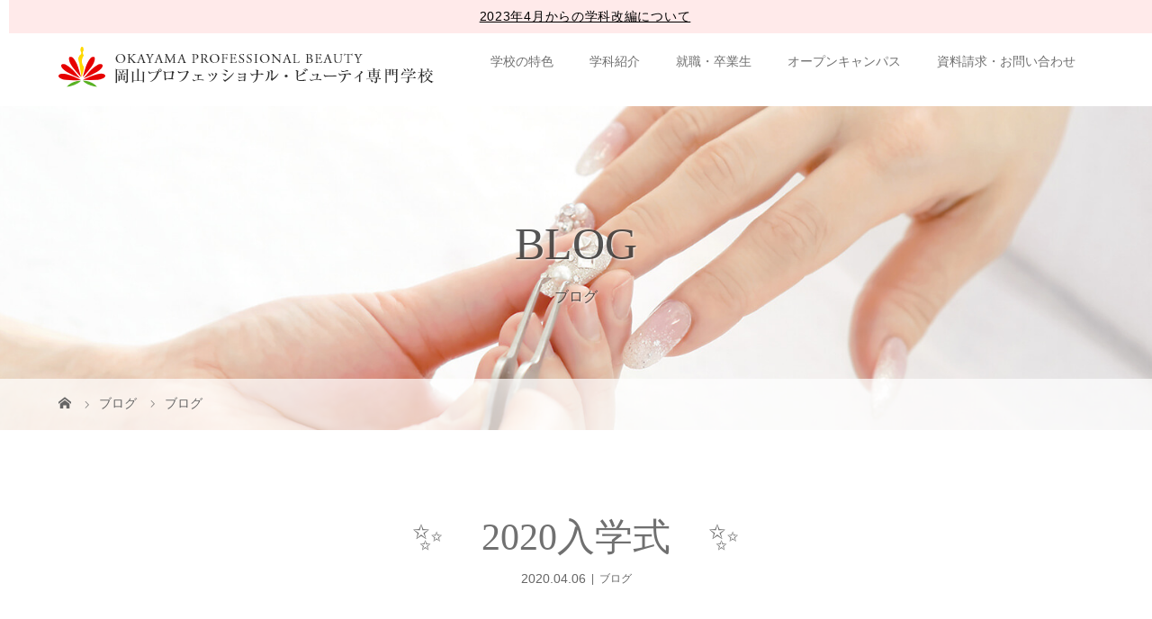

--- FILE ---
content_type: text/html; charset=UTF-8
request_url: https://okapro.ac.jp/%E2%9C%A8%E3%80%802020%E5%85%A5%E5%AD%A6%E5%BC%8F%E3%80%80%E2%9C%A8/
body_size: 49981
content:
<!DOCTYPE html>
<html class="pc" lang="ja">
<head>
<meta charset="UTF-8">
<meta name="description" content="  エステビューティ学科13期生。トータルエステティック学科10期生の入学式が行われました。">
<meta name="viewport" content="width=device-width">
<title>✨　2020入学式　✨ | 岡山プロフェッショナル・ビューティ専門学校</title>
<!--[if lt IE 9]>
<script src="https://okapro.ac.jp/wp-content/themes/story/js/html5.js"></script>
<![endif]-->
<link rel="pingback" href="https://okapro.ac.jp/xmlrpc.php">
<link rel="shortcut icon" href="https://okapro.sakura.ne.jp/wp-content/uploads/tcd-w/okapro.ico">
<link rel='dns-prefetch' href='//s.w.org' />
<link rel="alternate" type="application/rss+xml" title="岡山プロフェッショナル・ビューティ専門学校 &raquo; ✨　2020入学式　✨ のコメントのフィード" href="https://okapro.ac.jp/%e2%9c%a8%e3%80%802020%e5%85%a5%e5%ad%a6%e5%bc%8f%e3%80%80%e2%9c%a8/feed/" />
<link rel='stylesheet' id='wp-block-library-css'  href='https://okapro.ac.jp/wp-includes/css/dist/block-library/style.min.css?ver=5.1.19' type='text/css' media='all' />
<link rel='stylesheet' id='story-slick-css'  href='https://okapro.ac.jp/wp-content/themes/story/css/slick.css?ver=5.1.19' type='text/css' media='all' />
<link rel='stylesheet' id='story-slick-theme-css'  href='https://okapro.ac.jp/wp-content/themes/story/css/slick-theme.css?ver=5.1.19' type='text/css' media='all' />
<link rel='stylesheet' id='story-style-css'  href='https://okapro.ac.jp/wp-content/themes/story/style.css?ver=1.5.3' type='text/css' media='all' />
<link rel='stylesheet' id='story-responsive-css'  href='https://okapro.ac.jp/wp-content/themes/story/responsive.css?ver=1.5.3' type='text/css' media='all' />
<link rel='stylesheet' id='story-footer-bar-css'  href='https://okapro.ac.jp/wp-content/themes/story/css/footer-bar.css?ver=1.5.3' type='text/css' media='all' />
<script type='text/javascript' src='https://okapro.ac.jp/wp-includes/js/jquery/jquery.js?ver=1.12.4'></script>
<script type='text/javascript' src='https://okapro.ac.jp/wp-includes/js/jquery/jquery-migrate.min.js?ver=1.4.1'></script>
<script type='text/javascript' src='https://okapro.ac.jp/wp-content/themes/story/js/slick.min.js?ver=1.5.3'></script>
<script type='text/javascript' src='https://okapro.ac.jp/wp-content/themes/story/js/functions.js?ver=1.5.3'></script>
<script type='text/javascript' src='https://okapro.ac.jp/wp-content/themes/story/js/responsive.js?ver=1.5.3'></script>
<link rel='https://api.w.org/' href='https://okapro.ac.jp/wp-json/' />
<link rel="EditURI" type="application/rsd+xml" title="RSD" href="https://okapro.ac.jp/xmlrpc.php?rsd" />
<link rel="wlwmanifest" type="application/wlwmanifest+xml" href="https://okapro.ac.jp/wp-includes/wlwmanifest.xml" /> 
<link rel='prev' title='🌸2020　卒業式🌸' href='https://okapro.ac.jp/%f0%9f%8c%b82020%e3%80%80%e5%8d%92%e6%a5%ad%e5%bc%8f%f0%9f%8c%b8/' />
<link rel='next' title='岡プロ授業✎' href='https://okapro.ac.jp/%e5%b2%a1%e3%83%97%e3%83%ad%e6%8e%88%e6%a5%ad%e2%9c%8e/' />
<meta name="generator" content="WordPress 5.1.19" />
<link rel="canonical" href="https://okapro.ac.jp/%e2%9c%a8%e3%80%802020%e5%85%a5%e5%ad%a6%e5%bc%8f%e3%80%80%e2%9c%a8/" />
<link rel='shortlink' href='https://okapro.ac.jp/?p=1104' />
<link rel="alternate" type="application/json+oembed" href="https://okapro.ac.jp/wp-json/oembed/1.0/embed?url=https%3A%2F%2Fokapro.ac.jp%2F%25e2%259c%25a8%25e3%2580%25802020%25e5%2585%25a5%25e5%25ad%25a6%25e5%25bc%258f%25e3%2580%2580%25e2%259c%25a8%2F" />
<link rel="alternate" type="text/xml+oembed" href="https://okapro.ac.jp/wp-json/oembed/1.0/embed?url=https%3A%2F%2Fokapro.ac.jp%2F%25e2%259c%25a8%25e3%2580%25802020%25e5%2585%25a5%25e5%25ad%25a6%25e5%25bc%258f%25e3%2580%2580%25e2%259c%25a8%2F&#038;format=xml" />
<style type="text/css">

</style>
		<style type="text/css" id="wp-custom-css">
			
		</style>
		<style>
.content02-button:hover, .button a:hover, .global-nav .sub-menu a:hover, .content02-button:hover, .footer-bar01, .copyright, .nav-links02-previous a, .nav-links02-next a, .pagetop a, #submit_comment:hover, .page-links a:hover, .page-links > span, .pw_form input[type="submit"]:hover, .post-password-form input[type="submit"]:hover { 
	background: #707070; 
}
.pb_slider .slick-prev:active, .pb_slider .slick-prev:focus, .pb_slider .slick-prev:hover {
	background: #707070 url(https://okapro.ac.jp/wp-content/themes/story/pagebuilder/assets/img/slider_arrow1.png) no-repeat 23px; 
}
.pb_slider .slick-next:active, .pb_slider .slick-next:focus, .pb_slider .slick-next:hover {
	background: #707070 url(https://okapro.ac.jp/wp-content/themes/story/pagebuilder/assets/img/slider_arrow2.png) no-repeat 25px 23px; 
}
#comment_textarea textarea:focus, #guest_info input:focus, #comment_textarea textarea:focus { 
	border: 1px solid #707070; 
}
.archive-title, .article01-title a, .article02-title a, .article03-title, .article03-category-item:hover, .article05-category-item:hover, .article04-title, .article05-title, .article06-title, .article06-category-item:hover, .column-layout01-title, .column-layout01-title, .column-layout02-title, .column-layout03-title, .column-layout04-title, .column-layout05-title, .column-layout02-title, .column-layout03-title, .column-layout04-title, .column-layout05-title, .content01-title, .content02-button, .content03-title, .content04-title, .footer-gallery-title, .global-nav a:hover,  .global-nav .current-menu-item > a, .headline-primary, .nav-links01-previous a:hover, .nav-links01-next a:hover, .post-title, .styled-post-list1-title:hover, .top-slider-content-inner:after, .breadcrumb a:hover, .article07-title, .post-category a:hover, .post-meta-box a:hover, .post-content a, .color_headline {
color: #707070;
}
.content02, .gallery01 .slick-arrow:hover, .global-nav .sub-menu a, .headline-bar, .nav-links02-next a:hover, .nav-links02-previous a:hover, .pagetop a:hover, .top-slider-nav li.active a, .top-slider-nav li:hover a {
background: #4789C7;
}
.social-nav-item a:hover:before {
color: #4789C7;
}
.article01-title a:hover, .article02-title a:hover, .article03 a:hover .article03-title, .article04 a:hover .article04-title, .article07 a:hover .article07-title, .post-content a:hover, .headline-link:hover {
	color: #DA5D9E;
}
@media only screen and (max-width: 991px) {
	.copyright {
		background: #707070;
	}
}
@media only screen and (max-width: 1200px) {
	.global-nav a, .global-nav a:hover {
		background: #4789C7;
	}
	.global-nav .sub-menu a {
		background: #707070;
	}
}
.headline-font-type {
font-family: "Times New Roman", "游明朝", "Yu Mincho", "游明朝体", "YuMincho", "ヒラギノ明朝 Pro W3", "Hiragino Mincho Pro", "HiraMinProN-W3", "HGS明朝E", "ＭＳ Ｐ明朝", "MS PMincho", serif; font-weight: 500;
}
.thumbnail03 {
background: #FFFFFF;
}
a:hover .thumbnail03 img, .thumbnail03 img:hover {
opacity: 0.5;
}
.global-nav > ul > li > a {
color: #707070;
}
.article06 a:hover:before {
background: rgba(255, 255, 255, 0.9);
}
.footer-nav-wrapper:before {
background-color: rgba(252, 241, 242, 0.8);
}
/*画像overflow*/
img {
    max-width: 100%;
    height: auto;
}
/*ロゴ表示エリアが固定化されるのを無効*/
header .logo {
    width: auto;
    height: auto;
}
/* グローバルナビの下線 */
.global-nav{
    border-top:1px solid #EFEFEF;
}
/*GNAIのアクティブ*/
.global-nav .current-menu-item > a {
    text-decoration: underline;
    color: #D80C18 !important;
    background:#FFFFFF;
}
.global-nav  .current-menu-item.menu-item-has-children > a span::before,
.global-nav .menu-item-has-children.active > a span::before {
    color: #D80C18 !important;
}
.global-nav .sub-menu a {
    color:#FFFFFF !important;
    border-bottom:1px solid #90bbe2;
    background: #65aaeb;
    text-decoration:none;
}
.global-nav .sub-menu .current-menu-item a{
    /*color: #D80C18 !important;*/
    /*background: #FFFFFF;*/
}
.global-nav .sub-menu a:hover{
    background:#1765AE;
}
.post-content p {
    margin-bottom: 0;
}
.footer-bar01,.copyright{
    background-color: #A9D06B !important;
}
/*フッターギャラリーを無効(無駄な余白が出るため)*/
.footer-gallery {
    display: none;
}
/*フッターのCSS変更*/
.footer-widget .menu-item a {
    color: #606060;
} 
.footer-widget-title {
    color: #606060;
    font-weight: bold;
}
.footer-widget.widget_nav_menu {
   width:  auto !important;
}
.footer-nav-inner  .footer-widget a {
    text-decoration: underline;
}
/*ウィジェットのヘッダー追従*/
#custom_html-4,
#custom_html-5 {
    position: fixed;
    top: 0;
    left: 0;
    right: 0;
    background: #ffeaea;
    padding: 10px 0 11px;
    font-size: 14px;
    line-height: 1.2;
    letter-spacing: 0.05em;
    text-align: center;
    width: 100%;
}
#custom_html-4 a,
#custom_html-5 a {
    color: #000000;
}
@media only screen and (min-width: 768px) {
  .global-nav > ul > li > a {
      /*line-height: 100px;*/
      padding: 0 20px;
  }
}
@media only screen and (min-width: 1201px) {
  .global-nav .sub-menu a {
      width: 230px;
  }
  /*ウィジェットのヘッダー追従分高さを追加*/
  body {
    padding-top: 17px;
  }
}
@media only screen and (min-width: 992px) {
  .footer-nav-inner {
      display: flex;
      padding-top: 95px;
      justify-content: space-between;
  }
  .footer-widget.widget_nav_menu {
      box-sizing: border-box;
      margin-right: 0 ;
      margin-left: 0 ;
      float: none;
  }
}
@media only screen and (max-width: 991px) {
    .global-nav a{
       border-bottom:1px solid #64a0d8;
   }
  .footer-nav-inner {
      display: flex;
      flex-wrap: wrap;
      padding-top: 45px;
  }
  .footer-widget.widget_nav_menu {
      width: 33%  !important;
      box-sizing: border-box;
      margin-right: 0 ;
      margin-left: 0 ;
      float: none;
  }
  .footer-nav-inner .footer-widget:nth-of-type(1),
  .footer-nav-inner .footer-widget:nth-of-type(2),
  .footer-nav-inner .footer-widget:nth-of-type(3) {
      margin-bottom: 30px;
  }
}
@media only screen and (max-width: 767px) {
  /* TOPメインイメージ */
  .top-slider {
    height: auto;
    aspect-ratio: 375 / 524;
  }
  /*GNAIのアクティブ*/
  .global-nav .current-menu-item > a {
    color: #D80C18;
    background:#FFFFFF;
  }
  .global-nav .sub-menu a {
    color: #FFFFFF !important;
    border-bottom: 1px solid #90bbe2;
    background: #65aaeb;
  }
  .global-nav .sub-menu a:hover{
    background:#1765AE;
  }
  /*看板*/
/*  .signage {
    background-size: contain;
    height: 0;
    padding-top: 22.4%;
  }*/
  .signage-title {
    margin-bottom: 0;
  }
  header .logo {
      padding-right: 65px;
  }
  .breadcrumb {
    font-size: 14px;
  }
  .footer-nav-inner {
      display: flex;
      flex-wrap: wrap;
  }
  .footer-bar01 {
      background: none !important;
  }
  .footer-widget.widget_nav_menu {
      width: 50%  !important;
      box-sizing: border-box;
  }
  .footer-widget:nth-of-type(even) {
      margin-left: 0 ;
  }
}
@media only screen and (max-width: 1200px) {
  .header-bar  {
    top: 27px;
  }
  #custom_html-4,
  #custom_html-5 {
    padding: 5px 0 0;
    margin: 0;
    font-size: 13px;
    line-height: 1;
    box-sizing: border-box;
    height: 26px;
  }
}
</style>
</head>
<body class="post-template-default single single-post postid-1104 single-format-standard font-type1">
<header class="header">
	<div class="header-bar " style="background-color: #FFFFFF; color: #707070;">
		<div class="header-bar-inner inner">
			<div class="logo logo-image"><a href="https://okapro.ac.jp/" data-label="岡山プロフェッショナル・ビューティ専門学校"><img class="h_logo" src="https://okapro.ac.jp/wp-content/uploads/2019/02/logo.png" alt="岡山プロフェッショナル・ビューティ専門学校"></a></div>
			<a href="#" id="global-nav-button" class="global-nav-button"></a>
			<nav id="global-nav" class="global-nav"><ul id="menu-%e3%82%b0%e3%83%ad%e3%83%bc%e3%83%90%e3%83%ab%e3%83%a1%e3%83%8b%e3%83%a5%e3%83%bc" class="menu"><li id="menu-item-110" class="menu-item menu-item-type-post_type menu-item-object-page menu-item-has-children menu-item-110"><a href="https://okapro.ac.jp/about/feature/"><span></span>学校の特色</a>
<ul class="sub-menu">
	<li id="menu-item-963" class="menu-item menu-item-type-post_type menu-item-object-page menu-item-963"><a href="https://okapro.ac.jp/about/feature/"><span></span>学校の特色</a></li>
	<li id="menu-item-204" class="menu-item menu-item-type-post_type menu-item-object-page menu-item-204"><a href="https://okapro.ac.jp/about/information/"><span></span>学校概要</a></li>
	<li id="menu-item-962" class="menu-item menu-item-type-custom menu-item-object-custom menu-item-962"><a href="https://okapro.ac.jp/about/information/#access"><span></span>アクセス</a></li>
</ul>
</li>
<li id="menu-item-385" class="menu-item menu-item-type-post_type menu-item-object-page menu-item-has-children menu-item-385"><a href="https://okapro.ac.jp/course/"><span></span>学科紹介</a>
<ul class="sub-menu">
	<li id="menu-item-964" class="menu-item menu-item-type-post_type menu-item-object-page menu-item-964"><a href="https://okapro.ac.jp/course/"><span></span>学科紹介</a></li>
	<li id="menu-item-200" class="menu-item menu-item-type-post_type menu-item-object-page menu-item-200"><a href="https://okapro.ac.jp/course/estebeauty/"><span></span>エステビューティ学科</a></li>
	<li id="menu-item-201" class="menu-item menu-item-type-post_type menu-item-object-page menu-item-201"><a href="https://okapro.ac.jp/course/esthetic/"><span></span>トータルエステティック学科</a></li>
	<li id="menu-item-203" class="menu-item menu-item-type-post_type menu-item-object-page menu-item-203"><a href="https://okapro.ac.jp/course/esthetic/four_initiatives/"><span></span>より上級の資格を目指す4つの取り組み</a></li>
	<li id="menu-item-202" class="menu-item menu-item-type-post_type menu-item-object-page menu-item-202"><a href="https://okapro.ac.jp/course/special/"><span></span>専科コース</a></li>
	<li id="menu-item-965" class="menu-item menu-item-type-post_type menu-item-object-page menu-item-965"><a href="https://okapro.ac.jp/course/admission/"><span></span>募集要項</a></li>
</ul>
</li>
<li id="menu-item-112" class="menu-item menu-item-type-post_type menu-item-object-page menu-item-112"><a href="https://okapro.ac.jp/employment/"><span></span>就職・卒業生</a></li>
<li id="menu-item-956" class="menu-item menu-item-type-post_type menu-item-object-page menu-item-956"><a href="https://okapro.ac.jp/entry/"><span></span>オープンキャンパス</a></li>
<li id="menu-item-114" class="menu-item menu-item-type-post_type menu-item-object-page menu-item-114"><a href="https://okapro.ac.jp/contact/"><span></span>資料請求・お問い合わせ</a></li>
</ul></nav>		</div>
	</div>
	<div class="signage" style="background-image: url(https://okapro.ac.jp/wp-content/uploads/2019/03/blog-mv-1.jpg);">
		<div class="signage-content" style="text-shadow: 1px 1px 2px #FFFFFF">
			<h1 class="signage-title headline-font-type" style="color: #333333; font-size: 50px;">BLOG</h1>
			<p class="signage-title-sub" style="color: #333333; font-size: 16px;">ブログ</p>
		</div>
	</div>
	<div class="breadcrumb-wrapper">
		<ul class="breadcrumb inner" itemscope itemtype="http://schema.org/BreadcrumbList">
			<li class="home" itemprop="itemListElement" itemscope itemtype="http://schema.org/ListItem">
				<a href="https://okapro.ac.jp/" itemscope itemtype="http://schema.org/Thing" itemprop="item">
					<span itemprop="name">HOME</span>
				</a>
				<meta itemprop="position" content="1" />
			</li>
						<li itemprop="itemListElement" itemscope itemtype="http://schema.org/ListItem">
				<a href="https://okapro.ac.jp/blog/">
					<span itemprop="name">ブログ</span>
				</a>
				<meta itemprop="position" content="2" />
			</li>
			<li itemprop="itemListElement" itemscope itemtype="http://schema.org/ListItem">
							<a href="https://okapro.ac.jp/category/blog/" itemscope itemtype="http://schema.org/Thing" itemprop="item">
					<span itemprop="name">ブログ</span>
				</a>
							<meta itemprop="position" content="3" />
						</li>
					</ul>
	</div>
</header>
<div class="main">
	<div class="inner">
		<div class="post-header">
			<h1 class="post-title headline-font-type" style="font-size: 42px;">✨　2020入学式　✨</h1>
			<p class="post-meta">
				<time class="post-date" datetime="2020-04-06">2020.04.06</time><span class="post-category"><a href="https://okapro.ac.jp/category/blog/" rel="category tag">ブログ</a></span>			</p>
		</div>
		<div class="clearfix">
			<div class="primary fleft">
				<div class="single_share clearfix" id="single_share_top">
<div class="share-type1 share-top">
 
	<div class="sns mb45">
		<ul class="type1 clearfix">
			<li class="twitter">
				<a href="http://twitter.com/share?text=%E2%9C%A8%E3%80%802020%E5%85%A5%E5%AD%A6%E5%BC%8F%E3%80%80%E2%9C%A8&url=https%3A%2F%2Fokapro.ac.jp%2F%25e2%259c%25a8%25e3%2580%25802020%25e5%2585%25a5%25e5%25ad%25a6%25e5%25bc%258f%25e3%2580%2580%25e2%259c%25a8%2F&via=&tw_p=tweetbutton&related=" onclick="javascript:window.open(this.href, '', 'menubar=no,toolbar=no,resizable=yes,scrollbars=yes,height=400,width=600');return false;"><i class="icon-twitter"></i><span class="ttl">Tweet</span><span class="share-count"></span></a>
			</li>
			<li class="facebook">
				<a href="//www.facebook.com/sharer/sharer.php?u=https://okapro.ac.jp/%e2%9c%a8%e3%80%802020%e5%85%a5%e5%ad%a6%e5%bc%8f%e3%80%80%e2%9c%a8/&amp;t=%E2%9C%A8%E3%80%802020%E5%85%A5%E5%AD%A6%E5%BC%8F%E3%80%80%E2%9C%A8" class="facebook-btn-icon-link" target="blank" rel="nofollow"><i class="icon-facebook"></i><span class="ttl">Share</span><span class="share-count"></span></a>
			</li>
			<li class="googleplus">
				<a href="https://plus.google.com/share?url=https%3A%2F%2Fokapro.ac.jp%2F%25e2%259c%25a8%25e3%2580%25802020%25e5%2585%25a5%25e5%25ad%25a6%25e5%25bc%258f%25e3%2580%2580%25e2%259c%25a8%2F" onclick="javascript:window.open(this.href, '', 'menubar=no,toolbar=no,resizable=yes,scrollbars=yes,height=600,width=500');return false;"><i class="icon-google-plus"></i><span class="ttl">+1</span><span class="share-count"></span></a>
			</li>
			<li class="hatebu">
				<a href="http://b.hatena.ne.jp/add?mode=confirm&url=https%3A%2F%2Fokapro.ac.jp%2F%25e2%259c%25a8%25e3%2580%25802020%25e5%2585%25a5%25e5%25ad%25a6%25e5%25bc%258f%25e3%2580%2580%25e2%259c%25a8%2F" onclick="javascript:window.open(this.href, '', 'menubar=no,toolbar=no,resizable=yes,scrollbars=yes,height=400,width=510');return false;" ><i class="icon-hatebu"></i><span class="ttl">Hatena</span><span class="share-count"></span></a>
			</li>
			<li class="pocket">
				<a href="http://getpocket.com/edit?url=https%3A%2F%2Fokapro.ac.jp%2F%25e2%259c%25a8%25e3%2580%25802020%25e5%2585%25a5%25e5%25ad%25a6%25e5%25bc%258f%25e3%2580%2580%25e2%259c%25a8%2F&title=%E2%9C%A8%E3%80%802020%E5%85%A5%E5%AD%A6%E5%BC%8F%E3%80%80%E2%9C%A8" target="blank"><i class="icon-pocket"></i><span class="ttl">Pocket</span><span class="share-count"></span></a>
			</li>
			<li class="rss">
				<a href="https://okapro.ac.jp/feed/" target="blank"><i class="icon-rss"></i><span class="ttl">RSS</span></a>
			</li>
			<li class="feedly">
				<a href="http://feedly.com/index.html#subscription%2Ffeed%2Fhttps://okapro.ac.jp/feed/" target="blank"><i class="icon-feedly"></i><span class="ttl">feedly</span><span class="share-count"></span></a>
			</li>
			<li class="pinterest">
				<a rel="nofollow" target="_blank" href="https://www.pinterest.com/pin/create/button/?url=https%3A%2F%2Fokapro.ac.jp%2F%25e2%259c%25a8%25e3%2580%25802020%25e5%2585%25a5%25e5%25ad%25a6%25e5%25bc%258f%25e3%2580%2580%25e2%259c%25a8%2F&media=https://okapro.ac.jp/wp-content/uploads/2020/04/PJIP99761-e1586157288745.jpg&description=%E2%9C%A8%E3%80%802020%E5%85%A5%E5%AD%A6%E5%BC%8F%E3%80%80%E2%9C%A8"><i class="icon-pinterest"></i><span class="ttl">Pin&nbsp;it</span></a>
			</li>
		</ul>
	</div>
</div>
				</div>
				<p class="post-thumbnail">
<img width="1153" height="1733" src="https://okapro.ac.jp/wp-content/uploads/2020/04/PJIP99761-e1586157288745.jpg" class="attachment-post-thumbnail size-post-thumbnail wp-post-image" alt="" srcset="https://okapro.ac.jp/wp-content/uploads/2020/04/PJIP99761-e1586157288745.jpg 1153w, https://okapro.ac.jp/wp-content/uploads/2020/04/PJIP99761-e1586157288745-200x300.jpg 200w, https://okapro.ac.jp/wp-content/uploads/2020/04/PJIP99761-e1586157288745-768x1154.jpg 768w, https://okapro.ac.jp/wp-content/uploads/2020/04/PJIP99761-e1586157288745-681x1024.jpg 681w" sizes="(max-width: 1153px) 100vw, 1153px" />				</p>
				<div class="post-content" style="font-size: 14px;">
<p><img class="size-medium wp-image-1108 aligncenter" src="https://okapro.ac.jp/wp-content/uploads/2020/04/AELO83291-300x200.jpg" alt="" width="300" height="200" srcset="https://okapro.ac.jp/wp-content/uploads/2020/04/AELO83291-300x200.jpg 300w, https://okapro.ac.jp/wp-content/uploads/2020/04/AELO83291-768x511.jpg 768w, https://okapro.ac.jp/wp-content/uploads/2020/04/AELO83291-1024x681.jpg 1024w" sizes="(max-width: 300px) 100vw, 300px" /> <img class="size-medium wp-image-1109 aligncenter" src="https://okapro.ac.jp/wp-content/uploads/2020/04/HGSH12131-300x200.jpg" alt="" width="300" height="200" srcset="https://okapro.ac.jp/wp-content/uploads/2020/04/HGSH12131-300x200.jpg 300w, https://okapro.ac.jp/wp-content/uploads/2020/04/HGSH12131-768x511.jpg 768w, https://okapro.ac.jp/wp-content/uploads/2020/04/HGSH12131-1024x681.jpg 1024w, https://okapro.ac.jp/wp-content/uploads/2020/04/HGSH12131.jpg 1153w" sizes="(max-width: 300px) 100vw, 300px" /> エステビューティ学科13期生。</p>
<p>トータルエステティック学科10期生の入学式が行われました。</p>
<p>コロナウイルス対策として例年とは異なる入学式となりましたが、数ある専門学校から本校を選び入学をしてくれました(*^^*)</p>
<p>新年度の開始にあたり、学生の健康を第一に考え感染予防と衛生管理をより一層強化し、授業を行えるように努めて参ります。</p>
<p>それぞれの目標に向かって2020年のスタートです‼</p>
<p>&nbsp;</p>
<p>&nbsp;</p>
				</div>
				<!-- banner1 -->
				<div class="single_share clearfix" id="single_share_bottom">
<div class="share-type1 share-btm">
 
	<div class="sns mt10">
		<ul class="type1 clearfix">
			<li class="twitter">
				<a href="http://twitter.com/share?text=%E2%9C%A8%E3%80%802020%E5%85%A5%E5%AD%A6%E5%BC%8F%E3%80%80%E2%9C%A8&url=https%3A%2F%2Fokapro.ac.jp%2F%25e2%259c%25a8%25e3%2580%25802020%25e5%2585%25a5%25e5%25ad%25a6%25e5%25bc%258f%25e3%2580%2580%25e2%259c%25a8%2F&via=&tw_p=tweetbutton&related=" onclick="javascript:window.open(this.href, '', 'menubar=no,toolbar=no,resizable=yes,scrollbars=yes,height=400,width=600');return false;"><i class="icon-twitter"></i><span class="ttl">Tweet</span><span class="share-count"></span></a>
			</li>
			<li class="facebook">
				<a href="//www.facebook.com/sharer/sharer.php?u=https://okapro.ac.jp/%e2%9c%a8%e3%80%802020%e5%85%a5%e5%ad%a6%e5%bc%8f%e3%80%80%e2%9c%a8/&amp;t=%E2%9C%A8%E3%80%802020%E5%85%A5%E5%AD%A6%E5%BC%8F%E3%80%80%E2%9C%A8" class="facebook-btn-icon-link" target="blank" rel="nofollow"><i class="icon-facebook"></i><span class="ttl">Share</span><span class="share-count"></span></a>
			</li>
			<li class="googleplus">
				<a href="https://plus.google.com/share?url=https%3A%2F%2Fokapro.ac.jp%2F%25e2%259c%25a8%25e3%2580%25802020%25e5%2585%25a5%25e5%25ad%25a6%25e5%25bc%258f%25e3%2580%2580%25e2%259c%25a8%2F" onclick="javascript:window.open(this.href, '', 'menubar=no,toolbar=no,resizable=yes,scrollbars=yes,height=600,width=500');return false;"><i class="icon-google-plus"></i><span class="ttl">+1</span><span class="share-count"></span></a>
			</li>
			<li class="hatebu">
				<a href="http://b.hatena.ne.jp/add?mode=confirm&url=https%3A%2F%2Fokapro.ac.jp%2F%25e2%259c%25a8%25e3%2580%25802020%25e5%2585%25a5%25e5%25ad%25a6%25e5%25bc%258f%25e3%2580%2580%25e2%259c%25a8%2F" onclick="javascript:window.open(this.href, '', 'menubar=no,toolbar=no,resizable=yes,scrollbars=yes,height=400,width=510');return false;" ><i class="icon-hatebu"></i><span class="ttl">Hatena</span><span class="share-count"></span></a>
			</li>
			<li class="pocket">
				<a href="http://getpocket.com/edit?url=https%3A%2F%2Fokapro.ac.jp%2F%25e2%259c%25a8%25e3%2580%25802020%25e5%2585%25a5%25e5%25ad%25a6%25e5%25bc%258f%25e3%2580%2580%25e2%259c%25a8%2F&title=%E2%9C%A8%E3%80%802020%E5%85%A5%E5%AD%A6%E5%BC%8F%E3%80%80%E2%9C%A8" target="blank"><i class="icon-pocket"></i><span class="ttl">Pocket</span><span class="share-count"></span></a>
			</li>
			<li class="rss">
				<a href="https://okapro.ac.jp/feed/" target="blank"><i class="icon-rss"></i><span class="ttl">RSS</span></a>
			</li>
			<li class="feedly">
				<a href="http://feedly.com/index.html#subscription%2Ffeed%2Fhttps://okapro.ac.jp/feed/" target="blank"><i class="icon-feedly"></i><span class="ttl">feedly</span><span class="share-count"></span></a>
			</li>
			<li class="pinterest">
				<a rel="nofollow" target="_blank" href="https://www.pinterest.com/pin/create/button/?url=https%3A%2F%2Fokapro.ac.jp%2F%25e2%259c%25a8%25e3%2580%25802020%25e5%2585%25a5%25e5%25ad%25a6%25e5%25bc%258f%25e3%2580%2580%25e2%259c%25a8%2F&media=https://okapro.ac.jp/wp-content/uploads/2020/04/PJIP99761-e1586157288745.jpg&description=%E2%9C%A8%E3%80%802020%E5%85%A5%E5%AD%A6%E5%BC%8F%E3%80%80%E2%9C%A8"><i class="icon-pinterest"></i><span class="ttl">Pin&nbsp;it</span></a>
			</li>
		</ul>
	</div>
</div>
				</div>
				<ul class="post-meta-box clearfix">
					<li class="post-meta-box-item post-meta-box-category"><a href="https://okapro.ac.jp/category/blog/" rel="category tag">ブログ</a></li>
				</ul>
				<!-- banner2 -->
				<section>
					<h3 class="headline-bar">関連記事</h3>
					<div class="flex flex-wrap">
						<article class="article01 clearfix">
							<a class="article01-thumbnail thumbnail03" href="https://okapro.ac.jp/%e2%9c%a8%f0%9f%90%89%ef%bc%92%ef%bc%90%ef%bc%92%ef%bc%94%f0%9f%90%89%e2%9c%a8/">
<img width="280" height="280" src="https://okapro.ac.jp/wp-content/uploads/2024/01/PUSY97361-280x280.jpg" class="attachment-size1 size-size1 wp-post-image" alt="" srcset="https://okapro.ac.jp/wp-content/uploads/2024/01/PUSY97361-280x280.jpg 280w, https://okapro.ac.jp/wp-content/uploads/2024/01/PUSY97361-150x150.jpg 150w, https://okapro.ac.jp/wp-content/uploads/2024/01/PUSY97361-300x300.jpg 300w, https://okapro.ac.jp/wp-content/uploads/2024/01/PUSY97361-120x120.jpg 120w" sizes="(max-width: 280px) 100vw, 280px" />							</a>
							<h4 class="article01-title headline-font-type">
								<a href="https://okapro.ac.jp/%e2%9c%a8%f0%9f%90%89%ef%bc%92%ef%bc%90%ef%bc%92%ef%bc%94%f0%9f%90%89%e2%9c%a8/">✨🐉２０２４🐉✨</a>
							</h4>
						</article>
						<article class="article01 clearfix">
							<a class="article01-thumbnail thumbnail03" href="https://okapro.ac.jp/%e3%83%88%e3%83%aa%e3%83%bc%e3%83%88%e3%83%a1%e3%83%b3%e3%83%88%e3%81%ae%e4%bb%98%e5%8a%a0%e4%be%a1%e5%80%a4%e3%82%92%e8%80%83%e3%81%88%e3%82%8b%f0%9f%95%af/">
<img width="280" height="280" src="https://okapro.ac.jp/wp-content/uploads/2021/11/IMG_0149-280x280.jpg" class="attachment-size1 size-size1 wp-post-image" alt="" srcset="https://okapro.ac.jp/wp-content/uploads/2021/11/IMG_0149-280x280.jpg 280w, https://okapro.ac.jp/wp-content/uploads/2021/11/IMG_0149-150x150.jpg 150w, https://okapro.ac.jp/wp-content/uploads/2021/11/IMG_0149-300x300.jpg 300w, https://okapro.ac.jp/wp-content/uploads/2021/11/IMG_0149-120x120.jpg 120w" sizes="(max-width: 280px) 100vw, 280px" />							</a>
							<h4 class="article01-title headline-font-type">
								<a href="https://okapro.ac.jp/%e3%83%88%e3%83%aa%e3%83%bc%e3%83%88%e3%83%a1%e3%83%b3%e3%83%88%e3%81%ae%e4%bb%98%e5%8a%a0%e4%be%a1%e5%80%a4%e3%82%92%e8%80%83%e3%81%88%e3%82%8b%f0%9f%95%af/">トリートメントの付加価値を考える🕯</a>
							</h4>
						</article>
						<article class="article01 clearfix">
							<a class="article01-thumbnail thumbnail03" href="https://okapro.ac.jp/%f0%9f%8e%81%e3%82%af%e3%83%aa%e3%82%b9%e3%83%9e%e3%82%b9%e4%bc%9a/">
<img width="280" height="280" src="https://okapro.ac.jp/wp-content/uploads/2022/12/IMG_57271-280x280.jpg" class="attachment-size1 size-size1 wp-post-image" alt="" srcset="https://okapro.ac.jp/wp-content/uploads/2022/12/IMG_57271-280x280.jpg 280w, https://okapro.ac.jp/wp-content/uploads/2022/12/IMG_57271-150x150.jpg 150w, https://okapro.ac.jp/wp-content/uploads/2022/12/IMG_57271-300x300.jpg 300w, https://okapro.ac.jp/wp-content/uploads/2022/12/IMG_57271-120x120.jpg 120w" sizes="(max-width: 280px) 100vw, 280px" />							</a>
							<h4 class="article01-title headline-font-type">
								<a href="https://okapro.ac.jp/%f0%9f%8e%81%e3%82%af%e3%83%aa%e3%82%b9%e3%83%9e%e3%82%b9%e4%bc%9a/">🎁クリスマス会</a>
							</h4>
						</article>
						<article class="article01 clearfix">
							<a class="article01-thumbnail thumbnail03" href="https://okapro.ac.jp/%e2%9c%a8%e6%b0%97%e6%8c%81%e3%81%a1%e3%82%92%e5%a4%a7%e5%88%87%e3%81%ab%e2%9c%a8/">
<img width="280" height="280" src="https://okapro.ac.jp/wp-content/uploads/2023/01/IMG_59451-e1674631125323-280x280.jpg" class="attachment-size1 size-size1 wp-post-image" alt="" srcset="https://okapro.ac.jp/wp-content/uploads/2023/01/IMG_59451-e1674631125323-280x280.jpg 280w, https://okapro.ac.jp/wp-content/uploads/2023/01/IMG_59451-e1674631125323-150x150.jpg 150w, https://okapro.ac.jp/wp-content/uploads/2023/01/IMG_59451-e1674631125323-300x300.jpg 300w, https://okapro.ac.jp/wp-content/uploads/2023/01/IMG_59451-e1674631125323-120x120.jpg 120w" sizes="(max-width: 280px) 100vw, 280px" />							</a>
							<h4 class="article01-title headline-font-type">
								<a href="https://okapro.ac.jp/%e2%9c%a8%e6%b0%97%e6%8c%81%e3%81%a1%e3%82%92%e5%a4%a7%e5%88%87%e3%81%ab%e2%9c%a8/">✨気持ちを大切に✨</a>
							</h4>
						</article>
						<article class="article01 clearfix">
							<a class="article01-thumbnail thumbnail03" href="https://okapro.ac.jp/%e4%bc%9a%e7%a4%be%e8%aa%ac%e6%98%8e%e4%bc%9a/">
<img width="280" height="280" src="https://okapro.ac.jp/wp-content/uploads/2019/04/DSC_7357-280x280.jpg" class="attachment-size1 size-size1 wp-post-image" alt="" srcset="https://okapro.ac.jp/wp-content/uploads/2019/04/DSC_7357-280x280.jpg 280w, https://okapro.ac.jp/wp-content/uploads/2019/04/DSC_7357-150x150.jpg 150w, https://okapro.ac.jp/wp-content/uploads/2019/04/DSC_7357-300x300.jpg 300w, https://okapro.ac.jp/wp-content/uploads/2019/04/DSC_7357-120x120.jpg 120w" sizes="(max-width: 280px) 100vw, 280px" />							</a>
							<h4 class="article01-title headline-font-type">
								<a href="https://okapro.ac.jp/%e4%bc%9a%e7%a4%be%e8%aa%ac%e6%98%8e%e4%bc%9a/">会社説明会</a>
							</h4>
						</article>
						<article class="article01 clearfix">
							<a class="article01-thumbnail thumbnail03" href="https://okapro.ac.jp/5%e6%9c%88%e3%81%ae%e6%a7%98%e5%ad%90%f0%9f%8c%ba/">
<img width="280" height="280" src="https://okapro.ac.jp/wp-content/uploads/2023/06/IEHA87241-280x280.jpg" class="attachment-size1 size-size1 wp-post-image" alt="" srcset="https://okapro.ac.jp/wp-content/uploads/2023/06/IEHA87241-280x280.jpg 280w, https://okapro.ac.jp/wp-content/uploads/2023/06/IEHA87241-150x150.jpg 150w, https://okapro.ac.jp/wp-content/uploads/2023/06/IEHA87241-300x300.jpg 300w, https://okapro.ac.jp/wp-content/uploads/2023/06/IEHA87241-120x120.jpg 120w" sizes="(max-width: 280px) 100vw, 280px" />							</a>
							<h4 class="article01-title headline-font-type">
								<a href="https://okapro.ac.jp/5%e6%9c%88%e3%81%ae%e6%a7%98%e5%ad%90%f0%9f%8c%ba/">5月の様子🌺</a>
							</h4>
						</article>
						<article class="article01 clearfix">
							<a class="article01-thumbnail thumbnail03" href="https://okapro.ac.jp/%f0%9f%8d%836%e6%9c%88%e3%81%ae%e3%82%aa%e3%83%bc%e3%83%97%e3%83%b3%e3%82%ad%e3%83%a3%e3%83%b3%e3%83%91%e3%82%b9%f0%9f%a7%b4/">
<img width="280" height="280" src="https://okapro.ac.jp/wp-content/uploads/2021/05/YCQP77521-1-280x280.jpg" class="attachment-size1 size-size1 wp-post-image" alt="" srcset="https://okapro.ac.jp/wp-content/uploads/2021/05/YCQP77521-1-280x280.jpg 280w, https://okapro.ac.jp/wp-content/uploads/2021/05/YCQP77521-1-150x150.jpg 150w, https://okapro.ac.jp/wp-content/uploads/2021/05/YCQP77521-1-300x300.jpg 300w, https://okapro.ac.jp/wp-content/uploads/2021/05/YCQP77521-1-120x120.jpg 120w" sizes="(max-width: 280px) 100vw, 280px" />							</a>
							<h4 class="article01-title headline-font-type">
								<a href="https://okapro.ac.jp/%f0%9f%8d%836%e6%9c%88%e3%81%ae%e3%82%aa%e3%83%bc%e3%83%97%e3%83%b3%e3%82%ad%e3%83%a3%e3%83%b3%e3%83%91%e3%82%b9%f0%9f%a7%b4/">🍃6月のオープンキャンパス🧴</a>
							</h4>
						</article>
						<article class="article01 clearfix">
							<a class="article01-thumbnail thumbnail03" href="https://okapro.ac.jp/%e2%9c%a8cidesco%e5%9b%bd%e9%9a%9b%e8%a9%a6%e9%a8%93%e5%90%88%e6%a0%bc%e2%9c%a8/">
<img width="280" height="280" src="https://okapro.ac.jp/wp-content/uploads/2022/11/IMG_48361-e1668213623675-280x280.jpg" class="attachment-size1 size-size1 wp-post-image" alt="" srcset="https://okapro.ac.jp/wp-content/uploads/2022/11/IMG_48361-e1668213623675-280x280.jpg 280w, https://okapro.ac.jp/wp-content/uploads/2022/11/IMG_48361-e1668213623675-150x150.jpg 150w, https://okapro.ac.jp/wp-content/uploads/2022/11/IMG_48361-e1668213623675-300x300.jpg 300w, https://okapro.ac.jp/wp-content/uploads/2022/11/IMG_48361-e1668213623675-120x120.jpg 120w" sizes="(max-width: 280px) 100vw, 280px" />							</a>
							<h4 class="article01-title headline-font-type">
								<a href="https://okapro.ac.jp/%e2%9c%a8cidesco%e5%9b%bd%e9%9a%9b%e8%a9%a6%e9%a8%93%e5%90%88%e6%a0%bc%e2%9c%a8/">✨CIDESCO国際試験合格✨</a>
							</h4>
						</article>
					</div>
				</section>
			</div>
		<div class="secondary fright">
<div class="widget_text side_widget clearfix widget_custom_html" id="custom_html-2">
<div class="textwidget custom-html-widget"></div></div>
		<div class="side_widget clearfix widget_recent_entries" id="recent-posts-3">
		<h4 class="headline-bar">最近の投稿</h4>		<ul>
											<li>
					<a href="https://okapro.ac.jp/%cb%96%e2%9c%a7%e2%99%aa1%e6%9c%88%e6%8e%88%e6%a5%ad%e2%99%aa%cb%96%e2%9c%a7/">°˖✧♪1月授業♪°˖✧</a>
									</li>
											<li>
					<a href="https://okapro.ac.jp/%ef%bd%93%ef%bd%94%ef%bd%81%ef%bd%92%ef%bd%94%f0%9f%90%8d/">ＳＴＡＲＴ🐍</a>
									</li>
											<li>
					<a href="https://okapro.ac.jp/%e5%86%ac%e5%ad%a3%e4%bc%91%e6%a5%ad%e3%81%ae%e3%81%8a%e7%9f%a5%e3%82%89%e3%81%9b%ef%bc%88%e5%b9%b4%e6%9c%ab%e5%b9%b4%e5%a7%8b%ef%bc%89%f0%9f%8e%8d/">🎍冬季休業のお知らせ（年末年始）🎍</a>
									</li>
											<li>
					<a href="https://okapro.ac.jp/12%e6%9c%88%e6%8e%88%e6%a5%ad%e2%9b%84/">12月授業⛄</a>
									</li>
											<li>
					<a href="https://okapro.ac.jp/11%e6%9c%88%e6%8e%88%e6%a5%ad%f0%9f%8c%b0/">11月授業🌰</a>
									</li>
					</ul>
		</div>
<div class="side_widget clearfix widget_categories" id="categories-3">
<h4 class="headline-bar">カテゴリー</h4>		<ul>
				<li class="cat-item cat-item-11"><a href="https://okapro.ac.jp/category/%e3%82%a4%e3%83%99%e3%83%b3%e3%83%88/" >イベント</a> (1)
</li>
	<li class="cat-item cat-item-1"><a href="https://okapro.ac.jp/category/blog/" >ブログ</a> (214)
</li>
	<li class="cat-item cat-item-10"><a href="https://okapro.ac.jp/category/%e5%ad%a6%e3%81%b3/" >学び</a> (4)
</li>
		</ul>
			</div>
<div class="side_widget clearfix tcdw_archive_list_widget" id="tcdw_archive_list_widget-2">
<h4 class="headline-bar">以前の投稿</h4>		<div class="select">
			<select name="archive-dropdown" onChange='document.location.href=this.options[this.selectedIndex].value;'> 
				<option value="">アーカイブ</option> 
					<option value='https://okapro.ac.jp/2025/01/'> 2025年1月 &nbsp;(2)</option>
	<option value='https://okapro.ac.jp/2024/12/'> 2024年12月 &nbsp;(3)</option>
	<option value='https://okapro.ac.jp/2024/11/'> 2024年11月 &nbsp;(3)</option>
	<option value='https://okapro.ac.jp/2024/10/'> 2024年10月 &nbsp;(2)</option>
	<option value='https://okapro.ac.jp/2024/09/'> 2024年9月 &nbsp;(1)</option>
	<option value='https://okapro.ac.jp/2024/08/'> 2024年8月 &nbsp;(1)</option>
	<option value='https://okapro.ac.jp/2024/07/'> 2024年7月 &nbsp;(3)</option>
	<option value='https://okapro.ac.jp/2024/06/'> 2024年6月 &nbsp;(2)</option>
	<option value='https://okapro.ac.jp/2024/05/'> 2024年5月 &nbsp;(3)</option>
	<option value='https://okapro.ac.jp/2024/04/'> 2024年4月 &nbsp;(3)</option>
	<option value='https://okapro.ac.jp/2024/03/'> 2024年3月 &nbsp;(4)</option>
	<option value='https://okapro.ac.jp/2024/02/'> 2024年2月 &nbsp;(2)</option>
	<option value='https://okapro.ac.jp/2024/01/'> 2024年1月 &nbsp;(3)</option>
	<option value='https://okapro.ac.jp/2023/12/'> 2023年12月 &nbsp;(4)</option>
	<option value='https://okapro.ac.jp/2023/11/'> 2023年11月 &nbsp;(2)</option>
	<option value='https://okapro.ac.jp/2023/09/'> 2023年9月 &nbsp;(2)</option>
	<option value='https://okapro.ac.jp/2023/08/'> 2023年8月 &nbsp;(1)</option>
	<option value='https://okapro.ac.jp/2023/07/'> 2023年7月 &nbsp;(2)</option>
	<option value='https://okapro.ac.jp/2023/06/'> 2023年6月 &nbsp;(3)</option>
	<option value='https://okapro.ac.jp/2023/05/'> 2023年5月 &nbsp;(2)</option>
	<option value='https://okapro.ac.jp/2023/04/'> 2023年4月 &nbsp;(2)</option>
	<option value='https://okapro.ac.jp/2023/03/'> 2023年3月 &nbsp;(3)</option>
	<option value='https://okapro.ac.jp/2023/02/'> 2023年2月 &nbsp;(4)</option>
	<option value='https://okapro.ac.jp/2023/01/'> 2023年1月 &nbsp;(2)</option>
	<option value='https://okapro.ac.jp/2022/12/'> 2022年12月 &nbsp;(3)</option>
	<option value='https://okapro.ac.jp/2022/11/'> 2022年11月 &nbsp;(3)</option>
	<option value='https://okapro.ac.jp/2022/10/'> 2022年10月 &nbsp;(2)</option>
	<option value='https://okapro.ac.jp/2022/09/'> 2022年9月 &nbsp;(1)</option>
	<option value='https://okapro.ac.jp/2022/08/'> 2022年8月 &nbsp;(2)</option>
	<option value='https://okapro.ac.jp/2022/07/'> 2022年7月 &nbsp;(3)</option>
	<option value='https://okapro.ac.jp/2022/06/'> 2022年6月 &nbsp;(2)</option>
	<option value='https://okapro.ac.jp/2022/05/'> 2022年5月 &nbsp;(4)</option>
	<option value='https://okapro.ac.jp/2022/04/'> 2022年4月 &nbsp;(4)</option>
	<option value='https://okapro.ac.jp/2022/03/'> 2022年3月 &nbsp;(5)</option>
	<option value='https://okapro.ac.jp/2022/02/'> 2022年2月 &nbsp;(3)</option>
	<option value='https://okapro.ac.jp/2022/01/'> 2022年1月 &nbsp;(3)</option>
	<option value='https://okapro.ac.jp/2021/12/'> 2021年12月 &nbsp;(6)</option>
	<option value='https://okapro.ac.jp/2021/11/'> 2021年11月 &nbsp;(2)</option>
	<option value='https://okapro.ac.jp/2021/10/'> 2021年10月 &nbsp;(2)</option>
	<option value='https://okapro.ac.jp/2021/09/'> 2021年9月 &nbsp;(3)</option>
	<option value='https://okapro.ac.jp/2021/08/'> 2021年8月 &nbsp;(2)</option>
	<option value='https://okapro.ac.jp/2021/07/'> 2021年7月 &nbsp;(6)</option>
	<option value='https://okapro.ac.jp/2021/06/'> 2021年6月 &nbsp;(4)</option>
	<option value='https://okapro.ac.jp/2021/05/'> 2021年5月 &nbsp;(3)</option>
	<option value='https://okapro.ac.jp/2021/04/'> 2021年4月 &nbsp;(2)</option>
	<option value='https://okapro.ac.jp/2021/03/'> 2021年3月 &nbsp;(7)</option>
	<option value='https://okapro.ac.jp/2021/02/'> 2021年2月 &nbsp;(1)</option>
	<option value='https://okapro.ac.jp/2021/01/'> 2021年1月 &nbsp;(2)</option>
	<option value='https://okapro.ac.jp/2020/12/'> 2020年12月 &nbsp;(8)</option>
	<option value='https://okapro.ac.jp/2020/11/'> 2020年11月 &nbsp;(3)</option>
	<option value='https://okapro.ac.jp/2020/10/'> 2020年10月 &nbsp;(1)</option>
	<option value='https://okapro.ac.jp/2020/09/'> 2020年9月 &nbsp;(4)</option>
	<option value='https://okapro.ac.jp/2020/08/'> 2020年8月 &nbsp;(3)</option>
	<option value='https://okapro.ac.jp/2020/07/'> 2020年7月 &nbsp;(4)</option>
	<option value='https://okapro.ac.jp/2020/06/'> 2020年6月 &nbsp;(2)</option>
	<option value='https://okapro.ac.jp/2020/05/'> 2020年5月 &nbsp;(3)</option>
	<option value='https://okapro.ac.jp/2020/04/'> 2020年4月 &nbsp;(3)</option>
	<option value='https://okapro.ac.jp/2020/03/'> 2020年3月 &nbsp;(1)</option>
	<option value='https://okapro.ac.jp/2020/02/'> 2020年2月 &nbsp;(8)</option>
	<option value='https://okapro.ac.jp/2020/01/'> 2020年1月 &nbsp;(1)</option>
	<option value='https://okapro.ac.jp/2019/12/'> 2019年12月 &nbsp;(4)</option>
	<option value='https://okapro.ac.jp/2019/11/'> 2019年11月 &nbsp;(3)</option>
	<option value='https://okapro.ac.jp/2019/10/'> 2019年10月 &nbsp;(3)</option>
	<option value='https://okapro.ac.jp/2019/09/'> 2019年9月 &nbsp;(3)</option>
	<option value='https://okapro.ac.jp/2019/08/'> 2019年8月 &nbsp;(2)</option>
	<option value='https://okapro.ac.jp/2019/07/'> 2019年7月 &nbsp;(3)</option>
	<option value='https://okapro.ac.jp/2019/06/'> 2019年6月 &nbsp;(5)</option>
	<option value='https://okapro.ac.jp/2019/05/'> 2019年5月 &nbsp;(4)</option>
	<option value='https://okapro.ac.jp/2019/04/'> 2019年4月 &nbsp;(7)</option>
	<option value='https://okapro.ac.jp/2018/08/'> 2018年8月 &nbsp;(1)</option>
	<option value='https://okapro.ac.jp/2018/07/'> 2018年7月 &nbsp;(2)</option>
	<option value='https://okapro.ac.jp/2018/06/'> 2018年6月 &nbsp;(2)</option>
			</select>
		</div>
		</div>
		</div>
		</div>
	</div>
</div>
<footer class="footer">
	<section class="footer-gallery">
		<h2 class="footer-gallery-title headline-font-type" style="font-size: 40px;"></h2>
		<div class="footer-gallery-slider">
		</div>
	</section>
	<div class="footer-nav-wrapper" style="background-image: url(https://okapro.ac.jp/wp-content/uploads/2019/02/footer_image.jpg);">
		<div class="footer-nav inner">
			<div class="footer-nav-inner">
<div class="footer-widget clearfix widget_nav_menu" id="nav_menu-2">
<h3 class="footer-widget-title">NEWS</h3><div class="menu-%e3%83%95%e3%83%83%e3%82%bf%e3%83%bc%e3%83%a1%e3%83%8b%e3%83%a5%e3%83%bc1-container"><ul id="menu-%e3%83%95%e3%83%83%e3%82%bf%e3%83%bc%e3%83%a1%e3%83%8b%e3%83%a5%e3%83%bc1" class="menu"><li id="menu-item-118" class="menu-item menu-item-type-post_type_archive menu-item-object-news menu-item-118"><a href="https://okapro.ac.jp/news/">学校からのお知らせ</a></li>
<li id="menu-item-119" class="menu-item menu-item-type-taxonomy menu-item-object-category current-post-ancestor current-menu-parent current-post-parent menu-item-119"><a href="https://okapro.ac.jp/category/blog/">ブログ</a></li>
</ul></div></div>
<div class="footer-widget clearfix widget_nav_menu" id="nav_menu-3">
<h3 class="footer-widget-title">CONCEPT</h3><div class="menu-%e3%83%95%e3%83%83%e3%82%bf%e3%83%bc%e3%83%a1%e3%83%8b%e3%83%a5%e3%83%bc2-container"><ul id="menu-%e3%83%95%e3%83%83%e3%82%bf%e3%83%bc%e3%83%a1%e3%83%8b%e3%83%a5%e3%83%bc2" class="menu"><li id="menu-item-128" class="menu-item menu-item-type-post_type menu-item-object-page menu-item-128"><a href="https://okapro.ac.jp/about/feature/">学校の特色</a></li>
<li id="menu-item-130" class="menu-item menu-item-type-post_type menu-item-object-page menu-item-130"><a href="https://okapro.ac.jp/about/information/">学校概要</a></li>
<li id="menu-item-131" class="menu-item menu-item-type-custom menu-item-object-custom menu-item-131"><a href="https://okapro.ac.jp/about/information/#access">アクセス</a></li>
</ul></div></div>
<div class="footer-widget clearfix widget_nav_menu" id="nav_menu-4">
<h3 class="footer-widget-title">COURSE</h3><div class="menu-%e3%83%95%e3%83%83%e3%82%bf%e3%83%bc%e3%83%a1%e3%83%8b%e3%83%a5%e3%83%bc3-container"><ul id="menu-%e3%83%95%e3%83%83%e3%82%bf%e3%83%bc%e3%83%a1%e3%83%8b%e3%83%a5%e3%83%bc3" class="menu"><li id="menu-item-138" class="menu-item menu-item-type-post_type menu-item-object-page menu-item-138"><a href="https://okapro.ac.jp/course/estebeauty/">エステビューティ学科</a></li>
<li id="menu-item-135" class="menu-item menu-item-type-post_type menu-item-object-page menu-item-135"><a href="https://okapro.ac.jp/course/esthetic/">トータルエステティック学科</a></li>
<li id="menu-item-137" class="menu-item menu-item-type-post_type menu-item-object-page menu-item-137"><a href="https://okapro.ac.jp/course/esthetic/four_initiatives/">より上級の資格を目指す4つの取り組み</a></li>
<li id="menu-item-139" class="menu-item menu-item-type-post_type menu-item-object-page menu-item-139"><a href="https://okapro.ac.jp/course/special/">専科コース</a></li>
<li id="menu-item-960" class="menu-item menu-item-type-post_type menu-item-object-page menu-item-960"><a href="https://okapro.ac.jp/course/admission/">募集要項</a></li>
</ul></div></div>
<div class="footer-widget clearfix widget_nav_menu" id="nav_menu-5">
<h3 class="footer-widget-title">JOB</h3><div class="menu-%e3%83%95%e3%83%83%e3%82%bf%e3%83%bc%e3%83%a1%e3%83%8b%e3%83%a5%e3%83%bc4-container"><ul id="menu-%e3%83%95%e3%83%83%e3%82%bf%e3%83%bc%e3%83%a1%e3%83%8b%e3%83%a5%e3%83%bc4" class="menu"><li id="menu-item-146" class="menu-item menu-item-type-post_type menu-item-object-page menu-item-146"><a href="https://okapro.ac.jp/employment/">就職・卒業生</a></li>
<li id="menu-item-147" class="menu-item menu-item-type-custom menu-item-object-custom menu-item-147"><a href="https://okapro.ac.jp/employment/#og">活躍する卒業生</a></li>
</ul></div></div>
<div class="footer-widget clearfix widget_nav_menu" id="nav_menu-6">
<h3 class="footer-widget-title">OPENSCHOOL</h3><div class="menu-%e3%83%95%e3%83%83%e3%82%bf%e3%83%bc%e3%83%a1%e3%83%8b%e3%83%a5%e3%83%bc5-container"><ul id="menu-%e3%83%95%e3%83%83%e3%82%bf%e3%83%bc%e3%83%a1%e3%83%8b%e3%83%a5%e3%83%bc5" class="menu"><li id="menu-item-957" class="menu-item menu-item-type-post_type menu-item-object-page menu-item-957"><a href="https://okapro.ac.jp/entry/">オープンキャンパス</a></li>
</ul></div></div>
<div class="footer-widget clearfix widget_nav_menu" id="nav_menu-7">
<h3 class="footer-widget-title">CONTACT</h3><div class="menu-%e3%83%95%e3%83%83%e3%82%bf%e3%83%bc%e3%83%a1%e3%83%8b%e3%83%a5%e3%83%bc6-container"><ul id="menu-%e3%83%95%e3%83%83%e3%82%bf%e3%83%bc%e3%83%a1%e3%83%8b%e3%83%a5%e3%83%bc6" class="menu"><li id="menu-item-152" class="menu-item menu-item-type-post_type menu-item-object-page menu-item-152"><a href="https://okapro.ac.jp/contact/">資料請求・お問い合わせ</a></li>
<li id="menu-item-958" class="menu-item menu-item-type-post_type menu-item-object-page menu-item-958"><a href="https://okapro.ac.jp/privacypolicy/">個人情報保護方針</a></li>
<li id="menu-item-1323" class="menu-item menu-item-type-post_type menu-item-object-page menu-item-1323"><a href="https://okapro.ac.jp/disclosure/">学校法人の情報公開について</a></li>
</ul></div></div>
<div class="widget_text footer-widget clearfix widget_custom_html" id="custom_html-4">
<div class="textwidget custom-html-widget"><a href="https://okapro.ac.jp/wp-content/uploads/2022/04/okapro_A4_2kou.pdf" target="_blank">2023年4月からの学科改編について</a></div></div>
			</div>
		</div>
	</div>
	<div class="footer-content inner">
		<div class="footer-logo footer-logo-image"><a href="https://okapro.ac.jp/"><img class="f_logo" src="https://okapro.ac.jp/wp-content/uploads/2019/02/logo.png" alt="岡山プロフェッショナル・ビューティ専門学校"></a></div>
		<p class="align1">〒700-0052　岡山県岡山市北区下伊福２丁目６-４<br />
TEL 086-214-3881　FAX 086-214-3882</p>
	</div>
	<div class="footer-bar01">
		<div class="footer-bar01-inner">
			<ul class="social-nav">
				<li class="social-nav-twitter social-nav-item"><a href="https://x.com/okaproac" target="_blank"></a></li>
				<li class="social-nav-facebook social-nav-item"><a href="https://www.facebook.com/okaproac/" target="_blank"></a></li>
				<li class="social-nav-instagram  social-nav-item"><a href="https://www.instagram.com/okaproac/?hl=ja" target="_blank"></a></li>
			</ul>
			<p class="copyright"><small>Copyright &copy; 岡山プロフェッショナル・ビューティ専門学校. All rights reserved.</small></p>
			<div id="pagetop" class="pagetop">
				<a href="#"></a>
			</div>
		</div>
	</div>
</footer>
<script type='text/javascript' src='https://okapro.ac.jp/wp-content/themes/story/js/comment.js?ver=1.5.3'></script>
<script type='text/javascript' src='https://okapro.ac.jp/wp-content/themes/story/js/footer-bar.js?ver=1.5.3'></script>
<script type='text/javascript' src='https://okapro.ac.jp/wp-includes/js/wp-embed.min.js?ver=5.1.19'></script>
<script>
jQuery(function(){
jQuery(".footer-gallery-slider").slick({
 
		autoplay: true,
		draggable: true,
		infinite: true,
		arrows: false,
		slidesToShow: 4,
		responsive: [
    		{
     			breakpoint: 992,
      			settings: {
        			slidesToShow: 3
    			}
    		},
    		{
     			breakpoint: 768,
      			settings: {
        			slidesToShow: 2
      			}
    		}
  		]
	});
});
</script>
</body>
</html>
